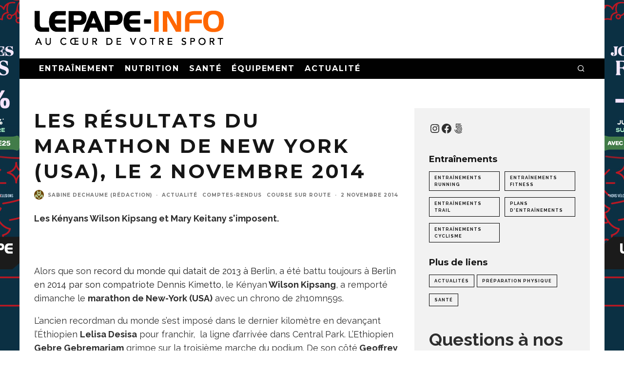

--- FILE ---
content_type: text/html; charset=utf-8
request_url: https://www.google.com/recaptcha/api2/anchor?ar=1&k=6Lf0rqQqAAAAAMPWIJeIIKW9T_O1cxGomtjiuZWg&co=aHR0cHM6Ly93d3cubGVwYXBlLWluZm8uY29tOjQ0Mw..&hl=en&v=PoyoqOPhxBO7pBk68S4YbpHZ&size=normal&anchor-ms=20000&execute-ms=30000&cb=fxt0dxi3qpt7
body_size: 49351
content:
<!DOCTYPE HTML><html dir="ltr" lang="en"><head><meta http-equiv="Content-Type" content="text/html; charset=UTF-8">
<meta http-equiv="X-UA-Compatible" content="IE=edge">
<title>reCAPTCHA</title>
<style type="text/css">
/* cyrillic-ext */
@font-face {
  font-family: 'Roboto';
  font-style: normal;
  font-weight: 400;
  font-stretch: 100%;
  src: url(//fonts.gstatic.com/s/roboto/v48/KFO7CnqEu92Fr1ME7kSn66aGLdTylUAMa3GUBHMdazTgWw.woff2) format('woff2');
  unicode-range: U+0460-052F, U+1C80-1C8A, U+20B4, U+2DE0-2DFF, U+A640-A69F, U+FE2E-FE2F;
}
/* cyrillic */
@font-face {
  font-family: 'Roboto';
  font-style: normal;
  font-weight: 400;
  font-stretch: 100%;
  src: url(//fonts.gstatic.com/s/roboto/v48/KFO7CnqEu92Fr1ME7kSn66aGLdTylUAMa3iUBHMdazTgWw.woff2) format('woff2');
  unicode-range: U+0301, U+0400-045F, U+0490-0491, U+04B0-04B1, U+2116;
}
/* greek-ext */
@font-face {
  font-family: 'Roboto';
  font-style: normal;
  font-weight: 400;
  font-stretch: 100%;
  src: url(//fonts.gstatic.com/s/roboto/v48/KFO7CnqEu92Fr1ME7kSn66aGLdTylUAMa3CUBHMdazTgWw.woff2) format('woff2');
  unicode-range: U+1F00-1FFF;
}
/* greek */
@font-face {
  font-family: 'Roboto';
  font-style: normal;
  font-weight: 400;
  font-stretch: 100%;
  src: url(//fonts.gstatic.com/s/roboto/v48/KFO7CnqEu92Fr1ME7kSn66aGLdTylUAMa3-UBHMdazTgWw.woff2) format('woff2');
  unicode-range: U+0370-0377, U+037A-037F, U+0384-038A, U+038C, U+038E-03A1, U+03A3-03FF;
}
/* math */
@font-face {
  font-family: 'Roboto';
  font-style: normal;
  font-weight: 400;
  font-stretch: 100%;
  src: url(//fonts.gstatic.com/s/roboto/v48/KFO7CnqEu92Fr1ME7kSn66aGLdTylUAMawCUBHMdazTgWw.woff2) format('woff2');
  unicode-range: U+0302-0303, U+0305, U+0307-0308, U+0310, U+0312, U+0315, U+031A, U+0326-0327, U+032C, U+032F-0330, U+0332-0333, U+0338, U+033A, U+0346, U+034D, U+0391-03A1, U+03A3-03A9, U+03B1-03C9, U+03D1, U+03D5-03D6, U+03F0-03F1, U+03F4-03F5, U+2016-2017, U+2034-2038, U+203C, U+2040, U+2043, U+2047, U+2050, U+2057, U+205F, U+2070-2071, U+2074-208E, U+2090-209C, U+20D0-20DC, U+20E1, U+20E5-20EF, U+2100-2112, U+2114-2115, U+2117-2121, U+2123-214F, U+2190, U+2192, U+2194-21AE, U+21B0-21E5, U+21F1-21F2, U+21F4-2211, U+2213-2214, U+2216-22FF, U+2308-230B, U+2310, U+2319, U+231C-2321, U+2336-237A, U+237C, U+2395, U+239B-23B7, U+23D0, U+23DC-23E1, U+2474-2475, U+25AF, U+25B3, U+25B7, U+25BD, U+25C1, U+25CA, U+25CC, U+25FB, U+266D-266F, U+27C0-27FF, U+2900-2AFF, U+2B0E-2B11, U+2B30-2B4C, U+2BFE, U+3030, U+FF5B, U+FF5D, U+1D400-1D7FF, U+1EE00-1EEFF;
}
/* symbols */
@font-face {
  font-family: 'Roboto';
  font-style: normal;
  font-weight: 400;
  font-stretch: 100%;
  src: url(//fonts.gstatic.com/s/roboto/v48/KFO7CnqEu92Fr1ME7kSn66aGLdTylUAMaxKUBHMdazTgWw.woff2) format('woff2');
  unicode-range: U+0001-000C, U+000E-001F, U+007F-009F, U+20DD-20E0, U+20E2-20E4, U+2150-218F, U+2190, U+2192, U+2194-2199, U+21AF, U+21E6-21F0, U+21F3, U+2218-2219, U+2299, U+22C4-22C6, U+2300-243F, U+2440-244A, U+2460-24FF, U+25A0-27BF, U+2800-28FF, U+2921-2922, U+2981, U+29BF, U+29EB, U+2B00-2BFF, U+4DC0-4DFF, U+FFF9-FFFB, U+10140-1018E, U+10190-1019C, U+101A0, U+101D0-101FD, U+102E0-102FB, U+10E60-10E7E, U+1D2C0-1D2D3, U+1D2E0-1D37F, U+1F000-1F0FF, U+1F100-1F1AD, U+1F1E6-1F1FF, U+1F30D-1F30F, U+1F315, U+1F31C, U+1F31E, U+1F320-1F32C, U+1F336, U+1F378, U+1F37D, U+1F382, U+1F393-1F39F, U+1F3A7-1F3A8, U+1F3AC-1F3AF, U+1F3C2, U+1F3C4-1F3C6, U+1F3CA-1F3CE, U+1F3D4-1F3E0, U+1F3ED, U+1F3F1-1F3F3, U+1F3F5-1F3F7, U+1F408, U+1F415, U+1F41F, U+1F426, U+1F43F, U+1F441-1F442, U+1F444, U+1F446-1F449, U+1F44C-1F44E, U+1F453, U+1F46A, U+1F47D, U+1F4A3, U+1F4B0, U+1F4B3, U+1F4B9, U+1F4BB, U+1F4BF, U+1F4C8-1F4CB, U+1F4D6, U+1F4DA, U+1F4DF, U+1F4E3-1F4E6, U+1F4EA-1F4ED, U+1F4F7, U+1F4F9-1F4FB, U+1F4FD-1F4FE, U+1F503, U+1F507-1F50B, U+1F50D, U+1F512-1F513, U+1F53E-1F54A, U+1F54F-1F5FA, U+1F610, U+1F650-1F67F, U+1F687, U+1F68D, U+1F691, U+1F694, U+1F698, U+1F6AD, U+1F6B2, U+1F6B9-1F6BA, U+1F6BC, U+1F6C6-1F6CF, U+1F6D3-1F6D7, U+1F6E0-1F6EA, U+1F6F0-1F6F3, U+1F6F7-1F6FC, U+1F700-1F7FF, U+1F800-1F80B, U+1F810-1F847, U+1F850-1F859, U+1F860-1F887, U+1F890-1F8AD, U+1F8B0-1F8BB, U+1F8C0-1F8C1, U+1F900-1F90B, U+1F93B, U+1F946, U+1F984, U+1F996, U+1F9E9, U+1FA00-1FA6F, U+1FA70-1FA7C, U+1FA80-1FA89, U+1FA8F-1FAC6, U+1FACE-1FADC, U+1FADF-1FAE9, U+1FAF0-1FAF8, U+1FB00-1FBFF;
}
/* vietnamese */
@font-face {
  font-family: 'Roboto';
  font-style: normal;
  font-weight: 400;
  font-stretch: 100%;
  src: url(//fonts.gstatic.com/s/roboto/v48/KFO7CnqEu92Fr1ME7kSn66aGLdTylUAMa3OUBHMdazTgWw.woff2) format('woff2');
  unicode-range: U+0102-0103, U+0110-0111, U+0128-0129, U+0168-0169, U+01A0-01A1, U+01AF-01B0, U+0300-0301, U+0303-0304, U+0308-0309, U+0323, U+0329, U+1EA0-1EF9, U+20AB;
}
/* latin-ext */
@font-face {
  font-family: 'Roboto';
  font-style: normal;
  font-weight: 400;
  font-stretch: 100%;
  src: url(//fonts.gstatic.com/s/roboto/v48/KFO7CnqEu92Fr1ME7kSn66aGLdTylUAMa3KUBHMdazTgWw.woff2) format('woff2');
  unicode-range: U+0100-02BA, U+02BD-02C5, U+02C7-02CC, U+02CE-02D7, U+02DD-02FF, U+0304, U+0308, U+0329, U+1D00-1DBF, U+1E00-1E9F, U+1EF2-1EFF, U+2020, U+20A0-20AB, U+20AD-20C0, U+2113, U+2C60-2C7F, U+A720-A7FF;
}
/* latin */
@font-face {
  font-family: 'Roboto';
  font-style: normal;
  font-weight: 400;
  font-stretch: 100%;
  src: url(//fonts.gstatic.com/s/roboto/v48/KFO7CnqEu92Fr1ME7kSn66aGLdTylUAMa3yUBHMdazQ.woff2) format('woff2');
  unicode-range: U+0000-00FF, U+0131, U+0152-0153, U+02BB-02BC, U+02C6, U+02DA, U+02DC, U+0304, U+0308, U+0329, U+2000-206F, U+20AC, U+2122, U+2191, U+2193, U+2212, U+2215, U+FEFF, U+FFFD;
}
/* cyrillic-ext */
@font-face {
  font-family: 'Roboto';
  font-style: normal;
  font-weight: 500;
  font-stretch: 100%;
  src: url(//fonts.gstatic.com/s/roboto/v48/KFO7CnqEu92Fr1ME7kSn66aGLdTylUAMa3GUBHMdazTgWw.woff2) format('woff2');
  unicode-range: U+0460-052F, U+1C80-1C8A, U+20B4, U+2DE0-2DFF, U+A640-A69F, U+FE2E-FE2F;
}
/* cyrillic */
@font-face {
  font-family: 'Roboto';
  font-style: normal;
  font-weight: 500;
  font-stretch: 100%;
  src: url(//fonts.gstatic.com/s/roboto/v48/KFO7CnqEu92Fr1ME7kSn66aGLdTylUAMa3iUBHMdazTgWw.woff2) format('woff2');
  unicode-range: U+0301, U+0400-045F, U+0490-0491, U+04B0-04B1, U+2116;
}
/* greek-ext */
@font-face {
  font-family: 'Roboto';
  font-style: normal;
  font-weight: 500;
  font-stretch: 100%;
  src: url(//fonts.gstatic.com/s/roboto/v48/KFO7CnqEu92Fr1ME7kSn66aGLdTylUAMa3CUBHMdazTgWw.woff2) format('woff2');
  unicode-range: U+1F00-1FFF;
}
/* greek */
@font-face {
  font-family: 'Roboto';
  font-style: normal;
  font-weight: 500;
  font-stretch: 100%;
  src: url(//fonts.gstatic.com/s/roboto/v48/KFO7CnqEu92Fr1ME7kSn66aGLdTylUAMa3-UBHMdazTgWw.woff2) format('woff2');
  unicode-range: U+0370-0377, U+037A-037F, U+0384-038A, U+038C, U+038E-03A1, U+03A3-03FF;
}
/* math */
@font-face {
  font-family: 'Roboto';
  font-style: normal;
  font-weight: 500;
  font-stretch: 100%;
  src: url(//fonts.gstatic.com/s/roboto/v48/KFO7CnqEu92Fr1ME7kSn66aGLdTylUAMawCUBHMdazTgWw.woff2) format('woff2');
  unicode-range: U+0302-0303, U+0305, U+0307-0308, U+0310, U+0312, U+0315, U+031A, U+0326-0327, U+032C, U+032F-0330, U+0332-0333, U+0338, U+033A, U+0346, U+034D, U+0391-03A1, U+03A3-03A9, U+03B1-03C9, U+03D1, U+03D5-03D6, U+03F0-03F1, U+03F4-03F5, U+2016-2017, U+2034-2038, U+203C, U+2040, U+2043, U+2047, U+2050, U+2057, U+205F, U+2070-2071, U+2074-208E, U+2090-209C, U+20D0-20DC, U+20E1, U+20E5-20EF, U+2100-2112, U+2114-2115, U+2117-2121, U+2123-214F, U+2190, U+2192, U+2194-21AE, U+21B0-21E5, U+21F1-21F2, U+21F4-2211, U+2213-2214, U+2216-22FF, U+2308-230B, U+2310, U+2319, U+231C-2321, U+2336-237A, U+237C, U+2395, U+239B-23B7, U+23D0, U+23DC-23E1, U+2474-2475, U+25AF, U+25B3, U+25B7, U+25BD, U+25C1, U+25CA, U+25CC, U+25FB, U+266D-266F, U+27C0-27FF, U+2900-2AFF, U+2B0E-2B11, U+2B30-2B4C, U+2BFE, U+3030, U+FF5B, U+FF5D, U+1D400-1D7FF, U+1EE00-1EEFF;
}
/* symbols */
@font-face {
  font-family: 'Roboto';
  font-style: normal;
  font-weight: 500;
  font-stretch: 100%;
  src: url(//fonts.gstatic.com/s/roboto/v48/KFO7CnqEu92Fr1ME7kSn66aGLdTylUAMaxKUBHMdazTgWw.woff2) format('woff2');
  unicode-range: U+0001-000C, U+000E-001F, U+007F-009F, U+20DD-20E0, U+20E2-20E4, U+2150-218F, U+2190, U+2192, U+2194-2199, U+21AF, U+21E6-21F0, U+21F3, U+2218-2219, U+2299, U+22C4-22C6, U+2300-243F, U+2440-244A, U+2460-24FF, U+25A0-27BF, U+2800-28FF, U+2921-2922, U+2981, U+29BF, U+29EB, U+2B00-2BFF, U+4DC0-4DFF, U+FFF9-FFFB, U+10140-1018E, U+10190-1019C, U+101A0, U+101D0-101FD, U+102E0-102FB, U+10E60-10E7E, U+1D2C0-1D2D3, U+1D2E0-1D37F, U+1F000-1F0FF, U+1F100-1F1AD, U+1F1E6-1F1FF, U+1F30D-1F30F, U+1F315, U+1F31C, U+1F31E, U+1F320-1F32C, U+1F336, U+1F378, U+1F37D, U+1F382, U+1F393-1F39F, U+1F3A7-1F3A8, U+1F3AC-1F3AF, U+1F3C2, U+1F3C4-1F3C6, U+1F3CA-1F3CE, U+1F3D4-1F3E0, U+1F3ED, U+1F3F1-1F3F3, U+1F3F5-1F3F7, U+1F408, U+1F415, U+1F41F, U+1F426, U+1F43F, U+1F441-1F442, U+1F444, U+1F446-1F449, U+1F44C-1F44E, U+1F453, U+1F46A, U+1F47D, U+1F4A3, U+1F4B0, U+1F4B3, U+1F4B9, U+1F4BB, U+1F4BF, U+1F4C8-1F4CB, U+1F4D6, U+1F4DA, U+1F4DF, U+1F4E3-1F4E6, U+1F4EA-1F4ED, U+1F4F7, U+1F4F9-1F4FB, U+1F4FD-1F4FE, U+1F503, U+1F507-1F50B, U+1F50D, U+1F512-1F513, U+1F53E-1F54A, U+1F54F-1F5FA, U+1F610, U+1F650-1F67F, U+1F687, U+1F68D, U+1F691, U+1F694, U+1F698, U+1F6AD, U+1F6B2, U+1F6B9-1F6BA, U+1F6BC, U+1F6C6-1F6CF, U+1F6D3-1F6D7, U+1F6E0-1F6EA, U+1F6F0-1F6F3, U+1F6F7-1F6FC, U+1F700-1F7FF, U+1F800-1F80B, U+1F810-1F847, U+1F850-1F859, U+1F860-1F887, U+1F890-1F8AD, U+1F8B0-1F8BB, U+1F8C0-1F8C1, U+1F900-1F90B, U+1F93B, U+1F946, U+1F984, U+1F996, U+1F9E9, U+1FA00-1FA6F, U+1FA70-1FA7C, U+1FA80-1FA89, U+1FA8F-1FAC6, U+1FACE-1FADC, U+1FADF-1FAE9, U+1FAF0-1FAF8, U+1FB00-1FBFF;
}
/* vietnamese */
@font-face {
  font-family: 'Roboto';
  font-style: normal;
  font-weight: 500;
  font-stretch: 100%;
  src: url(//fonts.gstatic.com/s/roboto/v48/KFO7CnqEu92Fr1ME7kSn66aGLdTylUAMa3OUBHMdazTgWw.woff2) format('woff2');
  unicode-range: U+0102-0103, U+0110-0111, U+0128-0129, U+0168-0169, U+01A0-01A1, U+01AF-01B0, U+0300-0301, U+0303-0304, U+0308-0309, U+0323, U+0329, U+1EA0-1EF9, U+20AB;
}
/* latin-ext */
@font-face {
  font-family: 'Roboto';
  font-style: normal;
  font-weight: 500;
  font-stretch: 100%;
  src: url(//fonts.gstatic.com/s/roboto/v48/KFO7CnqEu92Fr1ME7kSn66aGLdTylUAMa3KUBHMdazTgWw.woff2) format('woff2');
  unicode-range: U+0100-02BA, U+02BD-02C5, U+02C7-02CC, U+02CE-02D7, U+02DD-02FF, U+0304, U+0308, U+0329, U+1D00-1DBF, U+1E00-1E9F, U+1EF2-1EFF, U+2020, U+20A0-20AB, U+20AD-20C0, U+2113, U+2C60-2C7F, U+A720-A7FF;
}
/* latin */
@font-face {
  font-family: 'Roboto';
  font-style: normal;
  font-weight: 500;
  font-stretch: 100%;
  src: url(//fonts.gstatic.com/s/roboto/v48/KFO7CnqEu92Fr1ME7kSn66aGLdTylUAMa3yUBHMdazQ.woff2) format('woff2');
  unicode-range: U+0000-00FF, U+0131, U+0152-0153, U+02BB-02BC, U+02C6, U+02DA, U+02DC, U+0304, U+0308, U+0329, U+2000-206F, U+20AC, U+2122, U+2191, U+2193, U+2212, U+2215, U+FEFF, U+FFFD;
}
/* cyrillic-ext */
@font-face {
  font-family: 'Roboto';
  font-style: normal;
  font-weight: 900;
  font-stretch: 100%;
  src: url(//fonts.gstatic.com/s/roboto/v48/KFO7CnqEu92Fr1ME7kSn66aGLdTylUAMa3GUBHMdazTgWw.woff2) format('woff2');
  unicode-range: U+0460-052F, U+1C80-1C8A, U+20B4, U+2DE0-2DFF, U+A640-A69F, U+FE2E-FE2F;
}
/* cyrillic */
@font-face {
  font-family: 'Roboto';
  font-style: normal;
  font-weight: 900;
  font-stretch: 100%;
  src: url(//fonts.gstatic.com/s/roboto/v48/KFO7CnqEu92Fr1ME7kSn66aGLdTylUAMa3iUBHMdazTgWw.woff2) format('woff2');
  unicode-range: U+0301, U+0400-045F, U+0490-0491, U+04B0-04B1, U+2116;
}
/* greek-ext */
@font-face {
  font-family: 'Roboto';
  font-style: normal;
  font-weight: 900;
  font-stretch: 100%;
  src: url(//fonts.gstatic.com/s/roboto/v48/KFO7CnqEu92Fr1ME7kSn66aGLdTylUAMa3CUBHMdazTgWw.woff2) format('woff2');
  unicode-range: U+1F00-1FFF;
}
/* greek */
@font-face {
  font-family: 'Roboto';
  font-style: normal;
  font-weight: 900;
  font-stretch: 100%;
  src: url(//fonts.gstatic.com/s/roboto/v48/KFO7CnqEu92Fr1ME7kSn66aGLdTylUAMa3-UBHMdazTgWw.woff2) format('woff2');
  unicode-range: U+0370-0377, U+037A-037F, U+0384-038A, U+038C, U+038E-03A1, U+03A3-03FF;
}
/* math */
@font-face {
  font-family: 'Roboto';
  font-style: normal;
  font-weight: 900;
  font-stretch: 100%;
  src: url(//fonts.gstatic.com/s/roboto/v48/KFO7CnqEu92Fr1ME7kSn66aGLdTylUAMawCUBHMdazTgWw.woff2) format('woff2');
  unicode-range: U+0302-0303, U+0305, U+0307-0308, U+0310, U+0312, U+0315, U+031A, U+0326-0327, U+032C, U+032F-0330, U+0332-0333, U+0338, U+033A, U+0346, U+034D, U+0391-03A1, U+03A3-03A9, U+03B1-03C9, U+03D1, U+03D5-03D6, U+03F0-03F1, U+03F4-03F5, U+2016-2017, U+2034-2038, U+203C, U+2040, U+2043, U+2047, U+2050, U+2057, U+205F, U+2070-2071, U+2074-208E, U+2090-209C, U+20D0-20DC, U+20E1, U+20E5-20EF, U+2100-2112, U+2114-2115, U+2117-2121, U+2123-214F, U+2190, U+2192, U+2194-21AE, U+21B0-21E5, U+21F1-21F2, U+21F4-2211, U+2213-2214, U+2216-22FF, U+2308-230B, U+2310, U+2319, U+231C-2321, U+2336-237A, U+237C, U+2395, U+239B-23B7, U+23D0, U+23DC-23E1, U+2474-2475, U+25AF, U+25B3, U+25B7, U+25BD, U+25C1, U+25CA, U+25CC, U+25FB, U+266D-266F, U+27C0-27FF, U+2900-2AFF, U+2B0E-2B11, U+2B30-2B4C, U+2BFE, U+3030, U+FF5B, U+FF5D, U+1D400-1D7FF, U+1EE00-1EEFF;
}
/* symbols */
@font-face {
  font-family: 'Roboto';
  font-style: normal;
  font-weight: 900;
  font-stretch: 100%;
  src: url(//fonts.gstatic.com/s/roboto/v48/KFO7CnqEu92Fr1ME7kSn66aGLdTylUAMaxKUBHMdazTgWw.woff2) format('woff2');
  unicode-range: U+0001-000C, U+000E-001F, U+007F-009F, U+20DD-20E0, U+20E2-20E4, U+2150-218F, U+2190, U+2192, U+2194-2199, U+21AF, U+21E6-21F0, U+21F3, U+2218-2219, U+2299, U+22C4-22C6, U+2300-243F, U+2440-244A, U+2460-24FF, U+25A0-27BF, U+2800-28FF, U+2921-2922, U+2981, U+29BF, U+29EB, U+2B00-2BFF, U+4DC0-4DFF, U+FFF9-FFFB, U+10140-1018E, U+10190-1019C, U+101A0, U+101D0-101FD, U+102E0-102FB, U+10E60-10E7E, U+1D2C0-1D2D3, U+1D2E0-1D37F, U+1F000-1F0FF, U+1F100-1F1AD, U+1F1E6-1F1FF, U+1F30D-1F30F, U+1F315, U+1F31C, U+1F31E, U+1F320-1F32C, U+1F336, U+1F378, U+1F37D, U+1F382, U+1F393-1F39F, U+1F3A7-1F3A8, U+1F3AC-1F3AF, U+1F3C2, U+1F3C4-1F3C6, U+1F3CA-1F3CE, U+1F3D4-1F3E0, U+1F3ED, U+1F3F1-1F3F3, U+1F3F5-1F3F7, U+1F408, U+1F415, U+1F41F, U+1F426, U+1F43F, U+1F441-1F442, U+1F444, U+1F446-1F449, U+1F44C-1F44E, U+1F453, U+1F46A, U+1F47D, U+1F4A3, U+1F4B0, U+1F4B3, U+1F4B9, U+1F4BB, U+1F4BF, U+1F4C8-1F4CB, U+1F4D6, U+1F4DA, U+1F4DF, U+1F4E3-1F4E6, U+1F4EA-1F4ED, U+1F4F7, U+1F4F9-1F4FB, U+1F4FD-1F4FE, U+1F503, U+1F507-1F50B, U+1F50D, U+1F512-1F513, U+1F53E-1F54A, U+1F54F-1F5FA, U+1F610, U+1F650-1F67F, U+1F687, U+1F68D, U+1F691, U+1F694, U+1F698, U+1F6AD, U+1F6B2, U+1F6B9-1F6BA, U+1F6BC, U+1F6C6-1F6CF, U+1F6D3-1F6D7, U+1F6E0-1F6EA, U+1F6F0-1F6F3, U+1F6F7-1F6FC, U+1F700-1F7FF, U+1F800-1F80B, U+1F810-1F847, U+1F850-1F859, U+1F860-1F887, U+1F890-1F8AD, U+1F8B0-1F8BB, U+1F8C0-1F8C1, U+1F900-1F90B, U+1F93B, U+1F946, U+1F984, U+1F996, U+1F9E9, U+1FA00-1FA6F, U+1FA70-1FA7C, U+1FA80-1FA89, U+1FA8F-1FAC6, U+1FACE-1FADC, U+1FADF-1FAE9, U+1FAF0-1FAF8, U+1FB00-1FBFF;
}
/* vietnamese */
@font-face {
  font-family: 'Roboto';
  font-style: normal;
  font-weight: 900;
  font-stretch: 100%;
  src: url(//fonts.gstatic.com/s/roboto/v48/KFO7CnqEu92Fr1ME7kSn66aGLdTylUAMa3OUBHMdazTgWw.woff2) format('woff2');
  unicode-range: U+0102-0103, U+0110-0111, U+0128-0129, U+0168-0169, U+01A0-01A1, U+01AF-01B0, U+0300-0301, U+0303-0304, U+0308-0309, U+0323, U+0329, U+1EA0-1EF9, U+20AB;
}
/* latin-ext */
@font-face {
  font-family: 'Roboto';
  font-style: normal;
  font-weight: 900;
  font-stretch: 100%;
  src: url(//fonts.gstatic.com/s/roboto/v48/KFO7CnqEu92Fr1ME7kSn66aGLdTylUAMa3KUBHMdazTgWw.woff2) format('woff2');
  unicode-range: U+0100-02BA, U+02BD-02C5, U+02C7-02CC, U+02CE-02D7, U+02DD-02FF, U+0304, U+0308, U+0329, U+1D00-1DBF, U+1E00-1E9F, U+1EF2-1EFF, U+2020, U+20A0-20AB, U+20AD-20C0, U+2113, U+2C60-2C7F, U+A720-A7FF;
}
/* latin */
@font-face {
  font-family: 'Roboto';
  font-style: normal;
  font-weight: 900;
  font-stretch: 100%;
  src: url(//fonts.gstatic.com/s/roboto/v48/KFO7CnqEu92Fr1ME7kSn66aGLdTylUAMa3yUBHMdazQ.woff2) format('woff2');
  unicode-range: U+0000-00FF, U+0131, U+0152-0153, U+02BB-02BC, U+02C6, U+02DA, U+02DC, U+0304, U+0308, U+0329, U+2000-206F, U+20AC, U+2122, U+2191, U+2193, U+2212, U+2215, U+FEFF, U+FFFD;
}

</style>
<link rel="stylesheet" type="text/css" href="https://www.gstatic.com/recaptcha/releases/PoyoqOPhxBO7pBk68S4YbpHZ/styles__ltr.css">
<script nonce="-6_Tcj823RtHegLnZyJEeQ" type="text/javascript">window['__recaptcha_api'] = 'https://www.google.com/recaptcha/api2/';</script>
<script type="text/javascript" src="https://www.gstatic.com/recaptcha/releases/PoyoqOPhxBO7pBk68S4YbpHZ/recaptcha__en.js" nonce="-6_Tcj823RtHegLnZyJEeQ">
      
    </script></head>
<body><div id="rc-anchor-alert" class="rc-anchor-alert"></div>
<input type="hidden" id="recaptcha-token" value="[base64]">
<script type="text/javascript" nonce="-6_Tcj823RtHegLnZyJEeQ">
      recaptcha.anchor.Main.init("[\x22ainput\x22,[\x22bgdata\x22,\x22\x22,\[base64]/[base64]/[base64]/[base64]/[base64]/[base64]/[base64]/[base64]/[base64]/[base64]\\u003d\x22,\[base64]\x22,\x22w5xbw5/Ct0nCvkEVISjDpsKAZMKKw6U7w53Dq2DDk34Hw5LCrHbCgMOKKHgaBgJjeFjDg3d8wq7Dh2PDp8O+w7rDoRfDhMO2VcKywp7CicOEEMOIJQ3DjzQiRsOvXEzDkcO4U8KMK8KMw5/[base64]/w4ZwwrVifsKRKnDCoF3DusKOdE9CPUzDksK3WSLCrnskw5E5w6ogJhE/BF7CpMKpc1PCrcK1QcKPdcO1wqBTacKOYVgDw4HDiVrDjgwIw4UPRT9Iw6tjwqDDok/DmQwCFEVGw4HDu8KDw4sxwoc2DcKOwqMvwpjCk8O2w7vDpjzDgsOIw5LCpFICCC/CrcOSw555bMO7w69Tw7PCsSZOw7VdQW1/OMO7wo9LwoDCtcKew4puSsKPOcObeMKTInx7w44Xw4/CncOBw6vCoX7CtFxoRHAow4rCow8Jw69vHcKbwqBUXMOIOShgeFAIeMKgwqrCswsVKMKawpxjSsO1K8KAwoDDv1Eyw5/[base64]/DtQ5/RQzChRnDpMKmw6VHwpXDjDbCozMiwpPCgsKDw7DCuSg5wpLDqnXCqcKjTMKbw43DncKVwqnDllI6wqBZwo3CpsO4IcKYwr7CjS4sBSpZVsK5wp5mXickwqxFZ8Kyw7/[base64]/[base64]/wpTCnkIkG8OFKCVsw7duwqfCumjCgG/DvGnCrcOxwrAkw44LwoXCk8O5HcKITAzCi8KQwp4fw65jw5Fuw48Qw6crwphqw7QBDltAw4EkKEMscQnCpF8zw77DucKZw6HClMKAUcKAdsOGw5t5wrBVa0bCohAuH1krwrPDuy4zw4XDh8KFwqY7VnFtwqbCgcKLem/[base64]/KTXDthVkPTDDsX3CpBxmw5/[base64]/DrURbwqTChSLDgMOCDzR+wrPCt1lJwrfChgVYb1vDlQzDhjjDqMOVw6LDqcO5cVjDqCnDiMOaITNLw7PCoFZGwqkSdcKidMOERQlcwqt1csKHKlobw7MOwpnDhMK1NsONUSHClyDCuV/DiWrDt8Oxw4fDisOzwoRIGMOxMS5wRl8lDS/CqG3CvynCr2DDnVYUIMKTOsKnwobCrjHDgVDDq8KzSjrDiMKDHsOpwr/DrMKFecOLOcKDw4U2H0kBw5jDvEHCmsKDw6fCqQvCsFDDmw9tw4vCjcOZwqU7XMK+w4XCnTvDoMOXGDvDmMO6wpIZciRxHcKKPWVdw7d+SsOHwqPCgMKzPsKDw7vDrsKZwprCjTpWwqZRwpgfw7fCrMOSUkjCsXzCncKFTBE4wp5hwqFsFsKVfyEUwrDCiMO/[base64]/Co8K8wpHChcKPw7jCuMKxfR/CncKuM8KQw6M1U3JFJSrCjMKyw6vDlcKgwrHDjjsvH31ZTRPCs8KUR8OCUsK6w5jDu8O/wrRDWMOHb8KUw6DDmcOPwqjCvSYTI8KiSRMWHMKXw68VT8K9fsK5w7PCi8K9cQV/HVLDgMOCJsKASX8bbVTDosOzGX9fHmU2wo0xw5ZZH8KNwp1KwqHCsiFiUD/Cv8O+w5l8wogiG1Q/w5/[base64]/w7oYw4DDkEzCt8Kiw4AdNBhhw5lpLl7CkF7DtQhCbDw6w6dVFjN6wokGe8Oic8KNwrbDsmrDs8KZwrbCh8KawqNdVQnCqkpPwoUcecO2wo/Cp31hKjvDmsK8F8K3dyoEw6jCiHnCnWdBw7hCw5DDn8O/dCwzBVJWYMOzaMK5UMK9w7/[base64]/CkWkSOcKsYsOnwpjCi8OGwrTCulPCncKtwoNSQcO3wqwpw6XClFjCmRfDr8KpHAbCsAzCsMOZDWLCs8O1w6vCrxhmMMO0IwTDqsKjGsOKIcO2wowHwpssw7rCtMKvw5jDlMKSwogew4nCn8Odw63CtG/DgGI1GjQWNDJiw7wHPMOHwqRswpXDtHQSUEvCjVACwqUYwoxCw4/DmjjConIWw7XCt348wpnCgRLDkW0awoh6w6cew4Awf37Ck8K2ecKiwrrCj8Ocwox5woBgS0MufTU/WmjCoTEge8ODw5jCvhA9NR7DrSAKRcKswqjDoMKrcsOGw4Ijw7IEwrnDlh8zw6xsfRlzUjpPHMORFsKOwot8wqTCtcOrwqdSLcKzwqNDOcOrwpIoAyMMwqs/w47CosO7NMODwrHDpsOcw5nClsOuWXArFxPCtjtnOcOrwrfDoA7DoyTDuTHCs8OgwoUrPi3DuUPDi8KoZMKZw4I+w7IuwqTCocOawrdqXTXCqCBEdQM/wojDgMKhB8OXwpDCqx1Uwq8qQBLDvsODdMOmGsKDYsKDw5/CmTFbw7/DusKnwrBDwpXCvEfDqcKpdcOyw6BpwpzDizDDn2JoWjbCtsORw55CYH7CoFrDgMKmeBnDmSUJDxTDmwjDoMOnw5kXQRtFK8Orw6nDpmhQwoLChMOhw7lBwronw5cswpdhacKXwpbDicKFw60KSRJHC8OPK2bCqsOlP8Kjwqltw6wrw4QNYgsKw6XCtsOkw5/Dvwgpw5RlwpFow6QrwqDCvUDCvjnDscKjZDDCqsOIUHLCm8KoHHfDj8OvdGNeeXYgwpjDgQtMwqALwrRuw4Qiw5ZyQxHCkmoUG8Ovw43CjsOpPcKxWgzCoW8Jw6d9wo/DscKqMF5Fw6LCmcKQPUfDt8Kyw4LCo0XDoMKSwoYoM8KZw6AaWBzDr8OKwpHCkBDDiDTDl8OvEEjCvsOdXWDDh8K2w4wmwqHCo3YEwrLCmQPDpRPDucKNw7rDgVZ/w5XDqcOFw7TCgFTCmcO2wr7CmcKTKsKiISlIP8OBbBUHb2V8w7Ndw7rCqy3CnSDChcOmFTrCujbDlMOaVcK4worCgcKqw40Ew4vCu3PDrkhsQ00nwqLDuTjDjMK+w5/ClsOQK8Orw6FIZwB2wqt1BU1rU2RLO8KtZBfDq8OKbgosw5Mjw6vDh8OOccKeSmXCkjEUw4UxAEjCq0YlUMO5wqnDrk3DiUBzcMKodDYow5TDi2oDwoQ/QMKwwo7CucOGHMOHw7rCh1rDlER+w4V4wrfDu8O1wrNvMcKnw5fDk8Kjw5YuOMKHf8OVBnvCth/CvsKmw780U8O6MsOqw6MDL8Obwo7CgmBzw7nDtCXCnA4cDXt2wqkreMK3wqXDr1bDi8KMw5fDlBQgAMOfTsKHSS3DixfDtTYMKB3DuEF/PcO/DBPDpMOew49JFknClUXDiivCg8OXHsKdMMKUw4jDrsODwpAqCxo1wr/CrMKbBcO1MSsew5IYw5zDqyEuw57Cs8OLwovCk8O2w5IwDHFRQMOSRcKVwovCqMOUG0vDmMOVw5tcRcKAwqxWw5ARw4PCuMOZA8KdC05ofsKHeTrCrsOBNG10w7MPwrZMJcOqQcKVOBxWw4pDw5LCi8KFO3DDvMKBw6fDlF9+K8O/[base64]/[base64]/CmH3CpsK4wq3Ds8K0w73Dr8OAwoPDmk3Clx5fb3TDonNSwpTDgMONFDpsNBYow6bCvsOvwoAqQ8OzG8OIB2MYwq/DrsORwoTCosKEQDLDmMO2w4Fww5rCmyosK8K4wr5iCzvDnsO0D8OdJUjDgUsYTV9kZcOERcKjwogCB8OywofCkQJPw6PCucO9w5zDscKcwqLCscOXMcOFBMOzwrtCV8Kyw5tUR8O9w43Cq8KHbcOBwrw7I8Ktw4o/[base64]/ClBDDpw0Jw6bDpyLDvQ/CvcKER8KLw6JPwp3CpW/CklvDmcKJIjXDhsOuWsKYw5rCmmxtP1LCkcOXYVjCjnVlw6/DosK7T3/Dv8Opwoc4wopcO8O/DMKXZTHCqHnClSclw75dRFXCo8KRw53CscOyw7jCosO7w7gzw6hIwqPCuMKdwrPCqsOdwrgYw7vCtRvCm2hQw5vDlsKBw7HCg8OTwpnDmcKvK0rClcK5VWYkD8KgD8KMAjvCpMKkw5Fvw5LCv8KMwr/DkwwPZsKKQMKPwpjCjMO+Ki3CkkBVw6vDtMOhwrPDkcKvwqEbw7E+woTDn8OXw7HDp8K/IcKtaDLDs8OIFsOIcGHDncKyMmTCjcOjaWTCgsKnQsOqd8OTwrAqw7UIwpNdwqzDhxXCoMOTEsKYw7HDohXDrCMlFSXCl1w2VUrDuSLCjBPCr27DusKtwrRNw7bDlMKHwoAkw5w1Wio+wo10SsO3d8OuY8K7wpAew4Ubw7rCsT/DlMKyCsKKwqzCocOBw4dKXHLClxzCu8OswpbCpzoTRnlAwoNSUsKdwr5NCsOmw7dowrAKc8KZblZnwp3DnsOHC8K5w5UURVjDmjzCrzDCvWofdS3CrlbDrsOackQgw6B/wrPCo2RuAxMDTMKmN3zCm8OeQcOCwoEtbcOsw5Vpw4zCjMOQw60hw6IKw6oZJ8KEw7YfIl3DjCxfwothw6LCoMOBJz9uV8OsHTvCknrCsRQ/VG8ZwpxgwoPChQPDpDXDlF5Two7CvHjCjGhDw4gNwo3Cp3DDi8Okw6AkE3UaMMK+w7DCqsOSw7HDucOYwpvCm3IAccOYw4Vww5LCs8KVLlNfwpLDqkwuR8K4wqHCocOoF8KiwqY3EMKOBMKPRTR/[base64]/w6ZVwoVOw5DDl8KZbMKOw5XCs2zCvMOWX3bDtcOCwpAlZCjCrMKsDcOlIcKUwqDCksKhS0jDvVzCt8Ocw7J6wpI0wogleRgAAEIvwoLDjT3CqVhOFm1Gw5UjYFMGEcO6IUV8w4ARPSIrwoMpfsK/ccKDRznDhEPDjcKQw4XDkXnCpsOhHxQxAUXClMK/w5bDgsKfX8OvA8OCw7fCpE3DnMOHCk/CvsKKOcOfwpzCgMOregrCthHDnUDCu8KBBMKpNcOIX8K2w5QzFcOlw7zCmMOhVHTDjzI/woHCqn0Zwr9Lw5XDjMK+w6ISLsOmwofDnWfDmFvDt8KLAW57QMOXw5LCr8KWDnNGw6/CicOXwrV7LMKuw4PDlgt3wrbCiCEMwpvDrzwDwrVyPcK2wrUkw4Bgd8OvfDvCkyhHcsKVwq/Cp8O1w5vCjcOAw4BmUBHCgsOCwrbCnwVZesOZwrZnTcOEw6h6QMOCw4fChCplwodFwpTClAdpYcONw7fDj8KhLMKbwrLDrcKmV8Kvw4/CiTYJWHAbXwzCocOTw49IMcOcITZJw7DDn0HDvjjDlXQrT8KDw7czUMOvwo8ew4vDjsO4KETDj8KtYCHCmnXCisKFI8Odw5bChXY8wqTCoMObw5/DvcKcwp/[base64]/[base64]/[base64]/Dl8K0wrIFw4Ydwr/[base64]/DgnbDgcO0wrkdwpfDqy9/w4sVwogPCMKawr7Ds1DDo8KgFcK9HhJwKcKWFyvCncOdEz41IsKeKcKcwpdFwpLDjAdhGMOpwpQ1dXvDvcKhw67DkcKpwrp7w7fCklhrdcKJw6UzdRrDusKseMKnwoXDscObTsOBTMKNwo9PEHctwpnCsV02dcK+wr/CuCdAeMKVwrJ0wog2ATwYwq5zOGYiwoRxwooXcgYpwr7DssOzwpM2wrhsKCvDs8OFNiHDh8KTIsOxwrXDshU3csKOwqxlwoE4w4ZEwpEBIEPDv2vCl8KPJsKbw6cyccO3w7PCqMOow60OwqQmZgY4wqDDvcOAKjVMdC7DmcK7wrg/wpdvQ2Mlwq/CtcOEwonDgXHDr8OnwokMLsOeXH5+LDxjw4HDqHLCmcO7WsOswpMaw556w4pNV3vCn0R2I0p/fFfCvhLDjMOTw6QLwrnCksOoY8K4w4Zuw77Dq0HCiyXDqC8iYH4+IMOHNG1cwqXCsFNKD8OKw7B3TkXDtkxAw4kJw6FmIzjDiGUiw4fDk8Kbwp90T8K7w4oReBvDrHd/AQMBwqbDqMOjF2Quw7zCq8KBwpfClMKlOMOPw6LCgsOMw7F1wrHCncOaw7hpwovDscO1wqDDriJXwrLCqhPCncOTb07CtF/[base64]/CqC1GEcO/N8KDG2bCncOBwrNZw4jDsHnDi8KiwoYRczI3w6jDt8KSwolFw5YtHsOsSiZrwqvCnMK1LB3CrSTDphNxdcOhw6BCO8K7ViV5w7PDghN2b8KSTsObwoPChsKVTsKwwp/CmW3CvsOuVVwWSEoIamDCgBjDi8KDQ8KMDMOLFEbDsmMsdDM7BMKFw4k3w7fCvyU2BVhJNsOdwoZhbX9cbQhmw5t4wrgpMFhEDcK0w6towrovXX0/OnAAcQPDrMO7bE9Ww6HDs8KkA8KaVX/DmRbCvB8XRwTCusKzXMKUdcOvwqPDinDDsxd7w7zCrSrCvsKMwpA5VsOrw4BMwrgswoLDrsOlwrTDgsKCOMONHgoJKcORIH4DZcOowqPDsT7Cs8KIwqTClMOAVTLDrTBvVsOuMT/CksOuMMOSY3rCsMOpH8O6IMKcwqDCpltew5olwp3CicOjwqhFOwzDjMOsw6F0SxZpw5ExEsO2YhHDsMO8VFNgw5nCgggSKcOgR2jDncOdw4DClhjDrHPCrsOmw43CgxRUeMKmJj3Cm3LCgcO3w55QwpzCu8Oowog/[base64]/Cl8Orw7xKwrXCthtvw411wrAmw7Erw7/CkcO1TMOGwoAywpV/NsKwJ8O6XS3Ci1LCnsOsNsKIfsK0wrd9w6h1UcOLwr0iw5B0w6k0HsK4w43CocOwe3sNw5kywo7Dm8OSF8OPw7/Cj8Kkw4VGwq3DoMK8w7XDicOQUgYCwoVbw6VEJClbwqZof8OQGsOlwrp4wptiwp7CtMKmwo0JBsK2w6LCn8K7P2TDs8KTaBNjw55cHm7DjsOVT8Kuw7HDo8KGw5/CtRUGw6HDoMKTwqQqwrvCkiDCpsKbwo3DhMKNwrhNFDrCvkt1RMOjDsKOesKkBsOYeMOvw6ZsBiTDgsKMT8OIVyxpCMKyw4sVw6XChMK/woIhw5vDmcK6w7fDimNsTx5oYi1zLRvDtcO2w7bCnMOcaghaLhXCrMKLPC59w4VUYkBEw7kreWpXIsKtwrvCsxMZLcOrTsO1ZcKnw4x5w6zDpRlUw7rDsMO0T8KpAsO/[base64]/DoAQYwq9uEcKNC8OMK0vDqcKEwq4vwoRHJWDCg0XDusKiP1NOOAIDLm/Dh8KJwqgpwonCncOXwpkGPQsVL28UdcOVJ8Oiw70qf8KSw4JLwphpw57CmgLDvgjDlcKQfkMjw5vChTpLw5LDvMKfw4kMw4F9DMKwwo4CJMK8w4Yxw7rDicOsRsK8w63DtMONRcK7IMKVW8OjbDjDqRHDkBdcw7nDojNBUi7CiMOgF8OAw6hNwosYUcOBwq/DqMKaZB/CjTBkw7/DnQbDg30Mw7VZw6bCuXoMSR4Tw7HDm0dPwqfCnsKGw7QWw7k9w73Cn8OyQHQ5KirDomlOesO8JMK4RwrCi8K7bFl7wpnDvMOnw6vCgFvDiMKFU3wQwo9NwrPDvUjDrsOew6LCpcKxwprDhsKtwr1OQ8KRDlYlwpcGdloyw6AiwrbDu8Odw4dWVMKtaMOWX8KrAxLDlk/DmUJ+w6rCiMKzPRF6fTnDpjQtCXnCvMK+UmfDnC/DtHfCmEhew7M/cmzCnsKydMOew7bCqMKLwobChUs5d8KxQzPCssOmw7XCq3bDmyDCo8OUXsOqcsKpw4FdwqfClhNrFm5cw5plwo5OI2lmXnl4w5Mfwrtcw4/[base64]/F1/CqFrCpRVTwrnDkBfCrMO9wpzCgyNCScOkXMKpw7RaSMKZw5UnfsKPwqnCgQVMTiIyB07Dhi9lwo48WlwUKUM7w4h0wpjDqAN2AsODbSvDnCPClW/DiMKycMKxw4h0dwc0wpE7W1k7a8Owc0Mswo7DjQttw7ZPRMKHPQMoFsOrw5nDqcOCw5bDosKLdcOxwpA/[base64]/w7gAeMO0an8DwrnDqHUgAkrDsXwywrTDvFPDoMKNw5bCnR8Fw7DCmyM4w5vDvsKwwoHDqMKLM2rCnMKgPTIYw5klwq9Fwr/DsmHCtmXDpXxRHcKLwowSf8KvwpggdXLDhsOOdiZCMsOCw7DCuhzCqAspCH1Xw4rCrMOKT8OPw51iw4lyw4Ugwr1TKMKkwrDDtcOtNwDDrMOvwqTCq8OpKQHCo8K3wr3CpmzDqn/Dr8OXRBwdasK8w6d/wonDg3PDnsOaDcKCXTTCpW/DjMKGJcObIGsFwr0FTcOLwpUYNsO6GToEwoTCk8Oqwr1ewqsaWm7DuWAkwo/DqMKgwoPCvMKuwpRbIh3CtcKnKGkuwpzDjsKeNDYYN8OjwpLCgRbCkcO0W3MNwqzCvcKmZ8OWZmbCucOww5fDtsKEw63DpUB9w5R5Rkpqw4tUYVI1AiPDqsOrPEDCn0fCmhTDicOFAFHCtsKuLGrCrH/Cm2RDGMONwqPCm0PDoBQVRUHDhkvDnsKuwoRoK2YKSMOPZsKFwqHCn8OOASLDugbDhcOCF8OCwpzDtMKiZkzDtW/DhUVQwrPCrcK2MMO0emR2QD3CpMKoPMKBDsOdXCrCt8KtF8OuXDnDnXzDmcOLQ8OjwrFxwrvDiMObw7rDsU8NN0bCrjQnwpDDqcKod8K8w5fCsRLDpcOdwq/DkcO+enfCrcOSf08twoYfPlDChcOIw4vDrcOdGl1fw4Z4wovDh2cNw4gKchnCjT5GwpzDkVXDkTfDjcKEeD7DvcOvwq7Dv8KPw4wXHAwJwrZYDMOwTcKHN0zCicOgwprCqMK6Y8OCwpF7XsOfwp/CrcOpw61yLMKiZ8K1axrCq8OPwrcBwol9wo/[base64]/ChsKWwrvDgFbCiClnTUzDkih4C8OUYcOFw74+a8KicMOoAx0tw6rCoMOaYBfCkcKrwr8hSijDiMKzwp1pwqFwHMO7B8OPIybCjw5RI8KjwrbDkzFzDcOjEMODwrMtBsOIw6MtFFRSwqwSITvChMKew4kcOAzDpCxVYB7CuisBLsKBwq/ChTVmw47DlMKFwocsMsOWw7HCscKyL8Oww7TDtxDDqRwBKcKUwpMLwptcKcO0w45MacKQw7DDhypQCGvDoQg3FFUyw7rDvEzCiMK9wp3DomwOYMKxPFHDk07DhFLCkh7Cu03ClMKkwq3DsVFbw5clfcOgwr/[base64]/D2BXw5HDi8OwZUPCqsKLZ8O1wr58wpzDt8OgwojCp8O6wpTDrMK8NMKtTz/DlsKVTlA9w4XDmQDCrsKsDcKlw7FUw5PCmMOuw75/[base64]/Cv8OrAm4TX1NLGG9cdmPDhX0DU8OkUsOowqzDvMKZYEBMX8OjEgcEccK9w4nDgwtpw5Z9VBbCoklKal3Cn8OJw4vDgMOhABbCrFVSeTbCg3bDjcKgMFbCo2cFwrrDh8KYw4zDph/DlX8pw6PCisOywqAnw5XDkcOnY8OuAMKZwoDCv8OsEz4TBUTCjcOyGsOqwoABBMOzewnDg8KiJMKuFkvDuW3CvcKBw47ConDDkcK2JcKmwqbDvh46VAHCrzV1wojCtsK3OMKdR8KpQ8KrwrvDpFPCscOywoHCt8KLYmVOw5/Co8Ovw7bDjzhxG8OMw5XCtEpHwrLDp8Kuw5vDi8OVwq7DrsOzGsOvwrHCrEbCsz3DhxsKw7IJwoLCpWgDwrLDpMKvw5XDiztNOTVaDMOXZcK0bcOmTsKTESxpwowqw7YDwoInC2vDkQ4IA8KTN8KzwoovwrXDmMOxZFDCk0s4wpk/wrvCgklwwoNnwp03GWvDsGRVCEZQw5bDuMKFPsKbNBPDlsOxwoNtwp/Di8KfD8Kawrh+w6Q1BW4ewqJLDnXCjS7DpT3DpnTCsGXDkkt8w5jCpT/DsMOXw7PChiLCi8OfRx9/wptNw4EOwr7Dr8OZdSJlwrI3wqpYUcKOecOZU8OPdTBxFMKVKTPDicO5WsKoNjl5wpPDnsOTw7jDuMKENn0Cw5Q4Nx/CqmbDncOREcKawqLDnjvDs8Oiw4daw7k9woxJwp5Iw4LCgCxbw4AJcTgnwpPCrcKtwqDCsMKlwofCgMKPw6QHGjoibMKjw4k7VlJcGjJ7J3zDl8OxwpIlU8Oow6MrSsOHQVbCo0PDhsKnwpjDgVUXw4HDoFNUH8OKw4/Ds2x+EMOZdS7DkcKDw6PCtMOkPcOuJsOaw53CnTLDkglaAhvDrMK2JcKUwpfCnxHDkcKbwq4bw67Cl0TDv23CnMOiLMOCwpA7J8OpwovDrMO/w7RzwpDDvWbClAhCcB0WTkoWY8OIRXLCgz3DjcOBwqbDhMOew6cGw4bCiyZ5wohdwr7DvMK+ayg6H8KBR8OfXcOYw6XDmcOfwrvChH7DilBkGcOwUMKFZsKQH8ObwpjDhm0+wp3CoUVfwq0Yw64aw5/DucKgwpzDolDCsGfDlsOeOx/Dui/CksOnNn5ew4Nnw5nDm8O9w5VZABPCtMOcBG9yDl0fd8Oqw7F8wqRhMh5Ew7QYwq/[base64]/Cv8Obcy1yw5TDqUDDkcOnw4ZWRcO1w5dwXMODAcORPCfCt8OgPMOvcsO/[base64]/CvR3ClMOFw7fDnSnCsjbCrcOiwqkFw4NEwqcdwr3CucOnwo/CgT9zw5x2TFfDo8KFwq5rVX4kZks9TG3DmMKFVgg4ORtEfsOBbcKOAcK6KiHDqMOjaBXCjMKFeMKFw6LDsUV/[base64]/CncO4w4J0VQdvw40CElTCojfDrcOGU3VDw5bDrBl+ZwQfKh4gFE/[base64]/wrTCtkvCmDEIw608LsKFw54TwpkGdsK8woXDhQjCoiIJwoHCrcKtMgTDisKrw6l3PMK1NCTDkELDh8OVw7fDvDDCqsK+WxDDhQTDiz1Ma8KUw4Urw7R+w5YQwoV9wpsgYiNcAVJtesKlw7nCj8Kec0jDoW/Ci8O7woIowrfClcKxBUTCvVh7Z8OFP8OoHzPCtgYMOMKpDi/Cq0XDlwwcwo5KJFLDowM9w687bj3DrXbDicOBVDPDnGLCoUzDocOkbksgTTcIwqIVw5Mswq18NlEGw4/DscKSw7nDu2Mww74Pw47Du8Oiw7p3w4XDncO3IksvwoN/UhpkwrnClFRsXMO8worCkA9qRBfDsmxrwo/DlVkhw5zDusOBRTU6QDrDiGDCmzAdNBN6w7gjw4AeS8Otw7bCo8KVVX0gwo0NQjjCl8KfwpkTwqFkwrTDnVXCs8K4NRrCsB5IasK/[base64]/DtsKcE8Omw4lQw4rDoTxAagrDoAvDrz5KwrXCnBA6MmnDi8KeDE8Xw6RyFMK0Xm7DrWZ4JsKcw7QVw7PCpsOBZA/CisKzwppPHMOwb3rDp1g+wq5cw7x9JXJCwp7Cj8Ogw58uRjhEECPDlMKyL8KxH8Okw7RqaAI7woFCwqrCmEBxw6LDscKjd8O0VMKVbcKBeEPDhlpGcS/[base64]/[base64]/woIvw7AnJsO9OGfDvRvCgcOkfSLClcKVwo/DvcOTUSUPw7DDmQYVdB/Dl3nDq1UrwphJwr7DlsOoNwFBwpgTQcKGAhPDnHdEKMKgwqHDi3fCs8KRwr8+dAbChV1xPVXCv08/w4LCukx0w5fCkMKKTXDCvsOtw7vDrhxFIksCw6pVHWTCmVIUwovDssK+worCkwvCj8OYYUDCn03Ch3FFCQxlw55TYcOVL8KYw5HDtyTDt1bDvlhXdX4mwpshPsKrwqRww5ImWw1YO8OJSEPCs8OJAnwHwpPCgz/Cv0vDm2zCh0NBakkvw51Ew4nDqH/CnH3DmMOxw7kIw47CkH4VBlBDwoLCoiA1KSJMPD7ClcKDw7Eswqs1w6s7HsKvIMKVw64EwoA3TnPDk8Odw6lJw5jCujc/wrMYd8Kqw6LDlcKPe8KVOl/DvcKnw7LDv2BPdHc/wrIZDsK1RMOFSgTClMOMw7PDnsOcBsOhDm4sG29owo/CqD8ww6zDuBvCsnEtwqfCv8KXw6rDiTXCnsOCH18gSMKgw5zDnAJKwo/DgsKHwr3CrcKbSSrDl0xadzgbKS7DpnXDilrDhFllw7ZVw4LCv8O7WnF9w7nDvMOUw6IIXHHDjcKfcsOPUMOvPcKVwpN3KmMnw7Zow47DnwXDlsKEc8KGw4zDrsKcwpXDsSB/dmJfw4x+CcKTw6YzBCXDoBXCg8OAw7XDmcK/w7PCscK4H3vDgsKgwpvCnV3Du8OoXXfCscOAwpHDkRbCsy8Mw4cdw7HDh8OwbEIcIEnCmMO/woHCucKxDsOJfcODd8KFa8OVS8OHDAXDpRQcBMO2woDDqMKLw73Cgkg7bsKLwobDocKmQVE7w5HDhcOgLwbDoCwHXHPCnyUiY8OsVhvDjyE3eXzChcOBejDCh2Idwr1bJcO7ccK9w6PDscOwwq9lwrXCsxzCmMK8wpnClSgvw5TCmMK4wo4XwpJ1AcKUw64wD8O/ajo2w4nCu8Knw4Bvwq1IwpLDlMKlZcOnMsOON8KmDMK/woUtOCzDgG3Ds8OAwoIgNcOKVcKQOwLDjMKYwrYswrPCsxTCoH3CocK9w7B4w7UuYMKswpzDtsOzBsKjSsOdwrPDlVYsw6lndQFkwpo1wqQOwpU/bhgHw7LCtDAIPMKkwoZGw7nDgVjDrBQ2VCXDh3jCl8OSw6JIwoXCmErDlMONwrjDi8O1SSYcwoDDt8O7d8Opw43DgznCqVjCuMKqw7XDlMK9NUzDrkTCgQzDjsO/OcOfXhkbe3VOwqvCkghHw5PDqcOTfMOkwp7Ds0s9wrhWfcKywqMDOGxdADfCrX3ClVllc8Oiw6txF8O6wp0NUybCi04qw4/[base64]/[base64]/PMKTw7kDfMOtFRg4K8K2PDDDqMOmw6tEHMOkJRXCjMKkwq7DlsKnwpBLbUhJKRc2woHCpmQmw7QYYnTDsjjDpMKIM8OawojCrQVdPUjCjmfDkU7DrsOIHsOow5HDjgXCnQLDlsOGangaZMOIJsK+WSE4CRhwwqbCv1pVw5XCo8OOwo89w5DCnsKhw5U/BlMtCcOKw4LDrw5HKcOxXhAfIwM7w58NJMKVw7LDtQVyZ0R3B8OBwqMSwo0swqbCtsOow5QmYsOKaMOnOyHDm8OEw5p1SsK+NSV0ZMOeGyDDpz0zw4oEO8OpBcOXwrhvTg47S8KSGy7DkAB6XQ7CmFrCtGdiSMO+w7DCjsKWdwF4wockw6dTw59TERwNw7QQwq/CsD7DosOxPEhoPMONOSAzwo8vZHwgCj4mZR4dE8K2VcKYVMO7LD/ClDLDrF1hwqIuVBMkw6zDsMKhw5TCjMKDJSfCqQAZwookw6dsDMOZCkfDmkAeUcO1BcK9w7PDvcKCUnBMP8KDAEJ8wo3CnVcqGzt8S3ViX2QhccKsVMKLwo0LMsOVKcOAAMKlIcO4CcKfOcKvLsOEw4sKwoY7ZcO/w4NfaQkdAHpxYMKCbw8UUF01wpzCi8O+w4Vhw4JMw6Yswq1lG1QjKlzCl8Kpw4Q+H33DlsOxBsKQw4rDuMOeeMKSeh7Duk3CvA85wo/Cu8KEbRPCpcKDQcKQwoh1wrLCqx0+wo94EGciwoTDrE3CpcOnLsKFw4fDo8OTw4TCsh3DqMODZcOswppqwqPDisKPwovCqsK8VcO/fyNREsKEOwrDgC7Dk8KdNcO4wpvDnMOPASEQwr3DssOlwqsDw6TCr13CiMOQw7PCoMOaw5zDtMObw6gPMSVqLQfDtE8ow50uwpZCK35GM3jCgcOdw5zCk2HCrMOQH1fCnxTCgcK8KMKEJXzCjsOLKMK4wqJ8AkxhXsKVwrJxw5/CiAJtwrjCgMKfK8KvwoUqw688G8OtJwrCqcK6CcOXFhRowqjCg8OYBcKaw44Gwqp0Xhh+wqzDiCYcCsKpfcKoUkkEw5kfw4LCp8OnPsOZw6pfJ8O7E8OaHCd3wpzCjMK/BsKcS8KVVMOLVMOdY8K3KT0qE8K6wo0Hw5/CksKAwqRhGj/DtsO8w4nCgDdWMDUTwpHCkUoUw6PDqU7DtcK1wrs9VQDCt8KWGhzDvMKCRhLDkBXCvABdXcK1w5/[base64]/[base64]/CjEskMMOQZ2TCqE/DtzF+WWrDvMOlw4AEQcOqHMO5wrwiw69IwoAcOTh7wqnDv8KXwpHCuVBdwoDDvUcEDT57eMKIwrXClzjDs25tw63DrBdVV38/BMOmEVTCj8KEwoTDmsKGZXzCpD1pHsK2woAhX3PCtcKswrBuJUgQYcO0w4XDlgnDqsOywqIzeh/Cg2Fxw6hywrZFWcOhLhXCq1fCqcORw6MJwoRORAvCrMKTOl3Ds8OqwqfCmsK8dHZlCcKjwr/[base64]/Dp8KYfMOKwr3DrwVMwogswpx9w4XDlcK8w5MOw4xUCMO8IyHDvl/DusO1w7sjw71Ew60jwooKcRxdDsK3B8KnwpQHKWDDkC7DmsKWcFovAMKSNWplw6MqwqbDnMOow43DisKyJ8KidMOYf3DDncOsA8Ksw6rCn8OyCsOtwp3Ct3bDuDXDjQ7DsygZOcKoP8OdQCTDg8KrL0RBw6zDoiTCtk0NwoTDhMKww44iwr/[base64]/Dl2/DnsOpwqfCsz1mKcK5wqXCqA7Dh2/[base64]/wpUiJRpnwqnCnEIYw4DCkx9iw67Cm0Nlw5w6w63DkT0iwo0fw5PCvMKYaVPDlx1haMO6SsKwwqLCsMOJNhYzNsOlwr/[base64]/[base64]/CjFPDujLDmjUtfQzDpzTCtx95amNww6HDrsKEPR3Dj3l/Lj5UZMOKwonDpXpPw70XwqhzwoR6w6HCt8KrMHDDp8KDw4Rtwr3DjkwWwqB0FlwSY1jCoS7CklA4w6sFc8OZJgEHw4vCsMO7wo3Dj2UvA8OFw5dvXUltwojCmcKxwo/[base64]/b8KQTid3McORw6HDr1jDuWfCnE/Dt0x0EMKmaMOww6UEw6MJwq0zYB7CmcKkfA7DgsK1UcKjw4JOw61GBMKJwoDCkMO7wqTDryLDs8Khw53CucKHUmDCh3YqfMOewpbDisKBwqN1C1oEIh/ClwJuwpTCvX8iw5LDqsOOw7zCpsKawo3DsGHDi8OVw4DDiX7Cs2/CrsKMPw1Kw75gT3XChcKww6PDql/[base64]/DuA0mUxsrQsKSwq/Dnk13wpJDwqd9MFDClU7DqMKjLsO8wqfDk8OCw4bDpsOFLT3CgsK3VWrDksOEwoF5wqfDm8KWwo14f8ONwoJBwrk1wojDr1Enw6BCQ8O1w4ItBMODwrrCgcO4w4Q7woTDq8OMGsK4w4dTwq/CmXYcG8O3w6Uaw4TDsV7Co2bDtTc8wql/bGnDkFLDmwYcwp7DncOXLCYkw60VLEzDhMKyw4zCiULDvX3Dim7DrcOnwp8SwqISw7PChk7Ci8K0IsKlw5UYWGNtw5IGw6JxUE5NTsKCw4Z/woPDgjIlwrDDunvCh3DCknchwqXCn8Kjw6vCjjMhw45Ew5FhDsOHwp/Dl8OUwpXCv8KkV1wFwrrDo8KTcDnDlcOQw44PwrzDl8Kbw5BRf2jDl8OLGwDCpcKSwpJhczB/w51Lb8Olwo7ChMOyElozw4o5ecOhwrVoByViw6dpc1bDp8KneVPDg2M1QMOOwrrCscOOw67Dp8O3w4FXw5fDkMKFwrNNw5PCocOFwqvCk8OUdRoRw5fCiMOCw6vDhgMfJyJPw6nDgsOyOFvDrmPDkMOdVmXCgcO1Y8KEwofDtsOUw6nCsMK8wq9awpAGwodQwp/[base64]/Csk4PVMO/HTbDucKIwpzDojZtwop7OMOAEcO5wqPDuU96w6PDslBjwrPCoMKwwrHCvsO2wq/CkA/Dk2xpwozDjgPCkcOVZBgfw5HDpcKlC1DCjMKqw5wzGFzCuVLChMKdwr3CvR0Dw6nCrBDCisO/w5YuwpI8wqzCjRtcRcK8w5zDqjsoL8OHe8K3IDLDmcKKZjrCi8K7w4sEwp4oExvCgsOHwo8kUMO9wo4wa8OrYcOwMcOODRVZw501wqRAwp/Do3nDuR3ClsKdworDv8KZCcOUwrPCvAjCj8KbcsOYVUcYFSFFNcKfwoDCoD8Hw7rDmXLCrxPCiShwwqXDtMKHw6lublggw4DCtwHDksKQe3Mzw6pdbsKfw70TwpVZw5bCkGXDjFRAw7kmwr81w6nDksOUwrPDp8K7w7ctDcKJwrPDhyzDmMKSCk3Dpy/CvsOdJl3DjsKdRSTChMOdwqJqL2Ajw7LDmFQKDsKwX8KEw5rCtyHChMKoX8KywpHDkCp+Bw/DhSjDpcKGwpdtwpjCiMO2wpbCriXDgsKaw4PDqhJywozDpwPDicKNWhE+CQPDocO3WyHCtMKvwqkpw4XCsnoMwpBQw5nCjxPCksOEw7rCosOnNcOnI8OvB8OyDsKjw4V7VMObw4bDhlRqUMODKMKEZsOOasOWCALCuMKSw68mGjrCjSXDrcOjw6bCuR8Pwpp/[base64]/DvcObdsKlwpREw6fCsn0YU8OXXcKHw5LDtcO+w5vDnMKkO8Kqw47CnHRKwrFFw4hjcEjCrlfDgjU/JA04wohHfcO0bsKfw5VuUcKJF8OTPzdJw7DCssKew4LDgFHDqijDp2wbw4xmwplVwobCoDdmwr/CpRd1JcKBwrh2wrvClsKaw6Qcw5EnBMKkfxfDt1QPF8K8AAV6wqrCq8OpRsOSEWZyw7FyacOLM8K5w6tlw53Co8ObUAgdw6g2woXClA/[base64]/DpsKWwqxqU1szw5hCwrvCuxnCinolfD8WHirCrcKFc8KHwrpjLcOJU8K8az1PZ8OYMAItwrBJw7cnQ8KOe8O/[base64]/DpsOrwqzCg8OzwrXCmcKtwovDqCkTw6DCvHLCu8O3woYZQxfDjcOFwoDDucKiwr1ZwpLDsBMxYH3DhhTCv0sgdiDDjyQDwq3CtgITQcOqAHx7RcKCwoXDu8O2w6zDmmEiQMK8LsOsPcOaw740L8KQX8KmwqfDl13CiMORwooEwq/Cpj0BJiPCk8O3wqliAWsPwoJjw78PVMKVw5bCsXkSw5o+FxDDksKCwqJKwpnDssK7QsKHYxZcIgNQTcOYwq/[base64]/DogIIcsKDWVYpN8OKw4wdOsObWcOOLl7Cu294FMKuEAHChcOyFQ7DtsKCw6fDtMKEFsOCwq3DsF3DnsO+w7rDkDHDpk3CjMOWNMKbw5wjYURJwoYwIgA8w7rCvMKSw7zDucKewp/DjsOAw78Ma8Olw4vCl8O9w7s/Q3LDh3YsAGwFw5g+w64ZwrbDt3DDhn5fOkrDncObc2bCl2nDgcKuEz3Cu8KSw7DCq8KEJ19hfHd1PMK3w7IMCDPDnGV1w6/Dv11ww6trwoLDosOQF8O3w5PDg8KPBGnCssOkA8OOwqhqwrLDucKRFmLDpnAfw4fDkHsDSsK8UEZowpTDi8O2w5bCjcKrA3fClRAlL8OFMsK6dcO6w6FiBG3DucOSw7vDuMODwprCjsKWw7gPDsKAwqzDn8OsfhDCg8KLWcO/w5d4wr3ChsOVw7ckLcO+HsKFwqQ4w6vCpMKuOyXCocKfwqfCuEUgwogCHcOuwrRwAXrDgcKaEFlJw4zDgHlTwrrDtHDCnxnCjDbChjhSwoPDu8KawrfCmsOnwqYJQ8K/O8OjS8K5SH/[base64]/CmlfClsO7w4k3QnvCsiw0w6HCsVnDisKKacKEWcKaeD/CgcKJUXTDpW01SsKDQMO1w6Ymwp9PKQ9cwp9+wq4STMOwM8KkwodlMcOWw4bCp8K4JAhawrwxw63Dsh5Iw5TDrcKzDDHDgsK9w6UwJcKvP8K6worDuMOXAMOQFRRowpU8JMOxI8Kyw5DDnFl4wopsRiBbwrXCsMKRJMO6w4E2w6TDjcO/w4XCpz5eF8KIasO+GDPDi3fCicOywoHDjcK7wrbDlsOEIF5kwqxkEXEzZsK4UX7DhsOgVcK3EcK8w7XCrXDDoSYwwoRQwp5Ewr7DmTdHHMO+wovDlk94w7wELsKww6/Dv8Olw6NWFcOkZAB0wobDucKydcKaX8KyEMK9woUXw4DDm3sMw5lQLAkowo3Dm8OVwoDCoDwB\x22],null,[\x22conf\x22,null,\x226Lf0rqQqAAAAAMPWIJeIIKW9T_O1cxGomtjiuZWg\x22,0,null,null,null,1,[21,125,63,73,95,87,41,43,42,83,102,105,109,121],[1017145,797],0,null,null,null,null,0,null,0,1,700,1,null,0,\[base64]/76lBhnEnQkZnOKMAhk\\u003d\x22,0,1,null,null,1,null,0,0,null,null,null,0],\x22https://www.lepape-info.com:443\x22,null,[1,1,1],null,null,null,0,3600,[\x22https://www.google.com/intl/en/policies/privacy/\x22,\x22https://www.google.com/intl/en/policies/terms/\x22],\x22sHZBuRvReZfD0LszwgoLUBbNV7K8qR9HO+JKfA0VOcI\\u003d\x22,0,0,null,1,1768723549789,0,0,[82,142,217],null,[125,118],\x22RC-TxQ-7YGVgIDcZg\x22,null,null,null,null,null,\x220dAFcWeA4UhGj7WVgE1v9ENbNxJt4IpGAQ7SPwU9vMpK_GEyOlC2jzWZd7dZCVwLCtB5LB3-RRWS-n5ig2vbgpABpMseHqHRbLhg\x22,1768806349882]");
    </script></body></html>